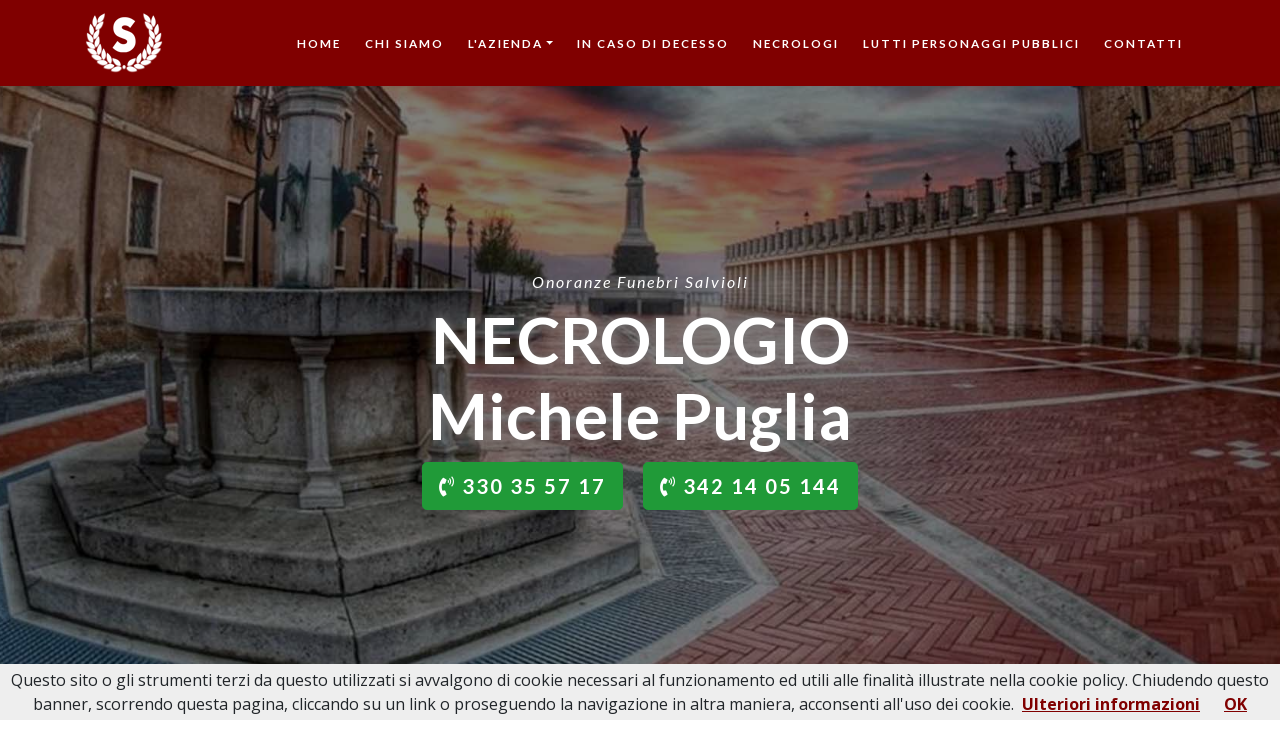

--- FILE ---
content_type: text/html; charset=utf-8
request_url: https://www.onoranzesalvioli.it/necrologi/italia/sa/padula/necrologio-michele-puglia-76720?cid=1168
body_size: 7256
content:
<!DOCTYPE html>
<html lang="it">
<head>
    <meta charset="utf-8" />
    <meta name="viewport" content="width=device-width, initial-scale=1.0" />
    <title>Necrologio Michele Puglia | Onoranze Salvioli</title>
    <meta name="description" content="Necrologio Michele Puglia  - Padula (SA), 29/03/1965 - Padula (SA), 28/01/2023. Lascia un Pensiero di Ricordo da condividere con parenti e amici." />
    <link rel="stylesheet" href="https://cdnjs.cloudflare.com/ajax/libs/font-awesome/5.15.1/css/all.min.css" integrity="sha512-+4zCK9k+qNFUR5X+cKL9EIR+ZOhtIloNl9GIKS57V1MyNsYpYcUrUeQc9vNfzsWfV28IaLL3i96P9sdNyeRssA==" crossorigin="anonymous" />
    <link rel="preconnect" href="https://fonts.gstatic.com">
    <link href="https://fonts.googleapis.com/css2?family=Lato:ital,wght@0,400;0,700;1,400;1,700&family=Open+Sans:ital,wght@0,400;0,700;1,400;1,700&display=swap" rel="stylesheet">
    <link rel="stylesheet" href="/lib/bootstrap/dist/css/bootstrap.min.css" />
    
    
        <link rel="stylesheet" href="/css/site.min.css?v=5" />
    
    <link rel="icon" href="/icons/favicon-16x16.png" type="image/png">
    <link rel="shortcut icon" href="/icons/favicon-16x16.png" type="image/png">
    <link rel="apple-touch-icon" href="/icons/apple-touch-icon-60x60.png">
    <link rel="apple-touch-icon" sizes="76x76" href="/icons/apple-touch-icon-76x76.png">
    <link rel="apple-touch-icon" sizes="114x114" href="/icons/apple-touch-icon-114x114.png">
    <link rel="apple-touch-icon" sizes="120x120" href="/icons/apple-touch-icon-120x120.png">
    <link rel="apple-touch-icon" sizes="144x144" href="/icons/apple-touch-icon-144x144.png">
    <link rel="apple-touch-icon" sizes="152x152" href="/icons/apple-touch-icon-152x152.png">
    <link rel="apple-touch-icon" sizes="180x180" href="/icons/apple-touch-icon-180x180.png">
    <link rel="icon" type="image/png" href="/icons/favicon-32x32.png" sizes="32x32">
    <link rel="icon" type="image/png" href="/icons/android-chrome-192x192.png" sizes="192x192">
    <link rel="manifest" href="/icons/manifest.json">
    <link rel="mask-icon" href="/safari-pinned-tab.svg" color="#24344d">
    <meta name="theme-color" content="#ffffff">
    
    <meta property="og:url" content="https://www.onoranzesalvioli.it/necrologi/italia/sa/padula/necrologio-michele-puglia-76720?cid=1168" />
    <meta property="og:locale" content="it_IT" />
    <meta property="og:title" content="Necrologio Michele Puglia | Onoranze Salvioli" />
    <meta property="og:description" content="Necrologio Michele Puglia  - Padula (SA), 29/03/1965 - Padula (SA), 28/01/2023. Lascia un Pensiero di Ricordo da condividere con parenti e amici." />
        <meta property="og:image" content="https://www.memoriesbooks.it/ImgUpload/FileUpload/Photo/BGd295ea2f-6ae2-4689-9b54-13e153cfcfba.jpg" />

</head>
<body>
    <header class="sticky-top">
        <nav class="navbar slv-navbar slv-bg-primary navbar-expand-lg navbar-toggleable-lg navbar-light">
            <div class="container">
                <a class="navbar-brand" href="/">
                    <img alt="Onoranze Funebri Salvioli" class="img-fluid" src="/images/logo-salvioli-78x60.png" />
                </a>
                <button class="navbar-toggler" type="button" data-toggle="collapse" data-target=".navbar-collapse" aria-controls="navbarSupportedContent"
                        aria-expanded="false" aria-label="Toggle navigation">
                    <span class="navbar-toggler-icon"></span>
                </button>
                <div class="navbar-collapse collapse">
                    <ul class="navbar-nav ml-auto">
                        <li class="nav-item">
                            <a class="nav-link" href="/">Home</a>
                        </li>
                        <li class="nav-item">
                            <a class="nav-link" href="/chi-siamo">Chi siamo</a>
                        </li>
                        <li class="nav-item dropdown">
                            <a class="nav-link dropdown-toggle" data-toggle="dropdown" href="javascript:void(0);" role="button" aria-haspopup="true" aria-expanded="false">L'azienda</a>
                            <div class="dropdown-menu">
                                <a class="dropdown-item" href="/servizi">Servizi</a>
                                <a class="dropdown-item" href="/prodotti">Prodotti</a>
                                <a class="dropdown-item" href="/cremazioni">Cremazioni</a>
                                <a class="dropdown-item" href="/criterio-etico">Criterio etico</a>
                            </div>
                        </li>
                        <li class="nav-item">
                            <a class="nav-link" href="/in-caso-di-decesso">In caso di decesso</a>
                        </li>
                        <li class="nav-item">
                            <a class="nav-link" href="/necrologi">Necrologi</a>
                        </li>
                        <li class="nav-item">
                            <a class="nav-link" href="/personaggi-pubblici">Lutti personaggi pubblici</a>
                        </li>
                        <li class="nav-item">
                            <a class="nav-link" href="/contatti">Contatti</a>
                        </li>
                    </ul>
                </div>
            </div>
        </nav>
    </header>
    <div class="mb-5">
        


<div class="parallax-container d-none d-md-block"
     data-parallax="scroll"
     data-image-src="/images/teggiano.jpg"
     data-natural-width="1920"
     data-natural-height="872">
    <div class="parallax-claim">
        <div class="text-center text-white font-lato letter-spacing-2 py-2">
            <em>Onoranze Funebri Salvioli</em>
        </div>
        <h1 class="text-center">NECROLOGIO<br />Michele Puglia</h1>
        <div class="text-center">
            <a class="mx-2 btn slv-btn-success btn-lg font-lato letter-spacing-2 font-weight-bold" href="tel:+39330355717">
                <i class="fas fa-phone-volume"></i> 330 35 57 17
            </a>
            <a class="mx-2 btn slv-btn-success btn-lg font-lato letter-spacing-2 font-weight-bold" href="tel:+393421405144">
                <i class="fas fa-phone-volume"></i>  342 14 05 144
            </a>
        </div>
    </div>
</div>
<div class="d-md-none">
    <div class="mb-2">
        <img alt="" class="img-fluid d-block mx-auto" src="/images/teggiano.jpg" />
    </div>
    <div class="text-center font-lato letter-spacing-2 py-2">
        <em>Onoranze Funebri Salvioli</em>
    </div>
    <h1 class="text-center slv-text-primary letter-spacing-2">NECROLOGIO<br />Michele Puglia</h1>
    <div class="text-center">
        <a class="my-4 btn slv-btn-success btn-lg font-lato letter-spacing-2 font-weight-bold" href="tel:+39330355717">
            <i class="fas fa-phone-volume"></i> 330 35 57 17
        </a>
        <br />
        <a class="my-4 btnn slv-btn-success btn-lg font-lato letter-spacing-2 font-weight-bold" href="tel:+393421405144">
            <i class="fas fa-phone-volume"></i>  342 14 05 144
        </a>
    </div>
    <hr />
</div>
<section class="py-7">
    <div class="slv-dead-detail">
        <div class="py-2 text-center">
            <a class="btn slv-btn-primary" href="javascript:history.back();">Torna indietro</a>
        </div>
        <section class="pt-2">
            <div class="container">
                <div class="row">
                    <div class="col text-center">
                        <nav aria-label="breadcrumb" class="py-2 mb-3">
    <ol class="slv-breadcrumb m-0 p-0 justify-content-center" itemscope itemtype="http://schema.org/BreadcrumbList">
        <li class="breadcrumb-item" itemprop="itemListElement" itemscope itemtype="http://schema.org/ListItem">
            <a href="/" itemprop="item">
                <span itemprop="name">Home</span>
                <meta itemprop="position" content="1" />
            </a>
        </li>
        <li class="breadcrumb-item" itemprop="itemListElement" itemscope itemtype="http://schema.org/ListItem">
            <a itemprop="item" href="/necrologi">
                <span itemprop="name">Necrologi</span>
                <meta itemprop="position" content="2" />
            </a>
        </li>
                <li class="breadcrumb-item" itemprop="itemListElement" itemscope itemtype="http://schema.org/ListItem">
                    <a itemprop="item" href="/ricerca-necrologi/italia">
                        <span itemprop="name">Italia</span>
                        <meta itemprop="position" content="3" />
                    </a>
                </li>
                    <li class="breadcrumb-item" itemprop="itemListElement" itemscope itemtype="http://schema.org/ListItem">
                        <a itemprop="item" href="/ricerca-necrologi/italia/sa">
                            <span itemprop="name">SA</span>
                            <meta itemprop="position" content="4" />
                        </a>
                    </li>
                    <li class="breadcrumb-item" itemprop="itemListElement" itemscope itemtype="http://schema.org/ListItem">
                        <a itemprop="item" href="/ricerca-necrologi/italia/sa/padula-26663">
                            <span itemprop="name">Padula</span>
                            <meta itemprop="position" content="5" />
                        </a>
                    </li>
                    <li class="breadcrumb-item active" itemprop="itemListElement" itemscope itemtype="http://schema.org/ListItem">
                        <span itemprop="name">Michele Puglia</span>
                        <meta itemprop="position" content="6" />
                    </li>
    </ol>
</nav>

                    </div>
                </div>
                <div class="row align-items-center pb-3">
                    <div class="col-sm-4 py-2">
                                <img alt="Michele Puglia" class="img-fluid d-block mx-auto img-thumbnail my-3" src="https://www.memoriesbooks.it/ImgUpload/FileUpload/Photo/BGd295ea2f-6ae2-4689-9b54-13e153cfcfba.jpg" />
                    </div>
                    <div class="col-sm-8 py-2">
                        <h1 class="text-center">Michele Puglia</h1>

                            <div class="py-3">
                                <h6 class="text-center">Di anni 57</h6>
                            </div>
                            <div class="py-3 text-center">
                                29/03/1965 <strong>Padula (SA)</strong>
                                <br />
                                28/01/2023 <strong>Padula (SA)</strong>
                            </div>
                            <div class="py-1 text-center">
                                <small>
                                    3&deg; anniversario:
                                         Tra <strong>10</strong> giorni
                                </small>
                            </div>
                        <div class="text-center py-3">
                            <div class="a2a_kit a2a_kit_size_32 a2a_flex_style justify-content-center">
                            <a class="a2a_button_whatsapp" style="flex: 0;"></a>
                            <a class="a2a_button_facebook" style="flex: 0;"></a>
                            <a class="a2a_button_facebook_messenger" style="flex: 0;"></a>
                            <a class="a2a_button_twitter" style="flex: 0;"></a>
                        </div>
                        </div>
                    </div>
                </div>
                <div class="row d-none d-md-block">
                    <div class="col text-center">
                        <button type="button" class="btn btn-rounded-slv btn-success-slv my-2" data-toggle="modal" data-target="#condolence-modal">
                            Inserisci un Pensiero di Ricordo
                        </button>
                        <button type="button" class="btn btn-rounded-slv slv-btn-primary my-2" data-toggle="modal" data-target="#reminder-modal">
                            Ricordami le Ricorrenze
                        </button>
                    </div>
                </div>
            </div>
            <div class="container-fluid">
                <div class="row justify-content-center slv-row-dead-meta">
                    <div class="col-sm-8">
                                    <div class="row">
                                        <div class="col">
                                            <div class="slv-dead-info my-3 slv-dead-necrologies">
                                                <div class="p-3">
                                                    <img alt="" class="img-fluid d-block mx-auto" src="https://www.memoriesbooks.it/ImgUpload/FileUpload/Necrology/0f4d0989-ffd5-40a0-92e8-e61960c25e1c.gif" />
                                                </div>
                                            </div>
                                        </div>
                                    </div>
                                    <div class="row">
                                        <div class="col">
                                            <div class="slv-dead-info my-3 slv-dead-necrologies">
                                                <div class="p-3">
                                                    <img alt="" class="img-fluid d-block mx-auto" src="https://www.memoriesbooks.it/ImgUpload/FileUpload/Necrology/917ae337-c4d2-44da-93c2-fca4a39d9f1b.gif" />
                                                </div>
                                            </div>
                                        </div>
                                    </div>
                            <div class="row">
                                <div class="col">
                                    <div class="slv-dead-info my-3 slv-dead-necrologies">
                                        <p class="text-center bg-light p-2 mb-2"><strong>RINGRAZIAMENTI</strong></p>
                                        <div class="p-3 text-center">
                                            <p style="text-align:center">I familiari <strong>ringraziano</strong> anticipatamente tutti coloro che <strong>parteciperanno</strong> alla cerimonia funebre<br />
e tutti coloro che <strong>scriveranno</strong> con <strong>affetto</strong> un <strong>Pensiero di Ricordo</strong>.</p>

                                        </div>
                                    </div>
                                </div>
                            </div>

                            <div class="row justify-content-center">
                                    <div class="col-sm-6">
                                        <div class="slv-dead-info p-3 my-3 slv-dead-funeral">
                                            <h4 class="text-center">Celebrazione del Funerale</h4>
                                            <div class="text-center">
                                                    <p> Data: <strong>30/01/2023</strong></p>
                                                    <p> Ora: <strong>10:00</strong></p>
                                                    <p>Luogo: <strong>San Michele Arcangelo</strong></p>
                                                    <p>
                                                        <strong>Padula</strong>
                                                            (SA)
                                                    </p>
                                            </div>
                                                <div class="text-center py-2">
                                                    <a href="https://www.google.it/maps/dir//Padula&#x2B;-&#x2B;Italia" class="btn btn-slv btn-rounded-slv btn-primary-slv my-2" target="_blank">Portami qui</a>
                                                </div>
                                        </div>
                                    </div>
                            </div>
                            <div class="row">
                                <div class="col">
                                    <div class="slv-dead-info p-3 my-3 slv-dead-service">

                                            <h3 class="text-center">Dove riposa</h3>
                                            <div class="text-center py-2">
                                                <p>
                                                    Luogo: <strong>Cimitero di Padula</strong>
                                                </p>
                                                    <p><strong>Padula</strong> (SA)</p>
                                            </div>
                                                <div class="text-center">
                                                    <a href="https://www.google.it/maps/dir//Padula(SA)&#x2B;-&#x2B;Italia" class="btn btn-slv btn-rounded-slv btn-primary-slv my-2" target="_blank">Portami al cimitero</a>
                                                </div>
                                    </div>
                                </div>
                            </div>
                    </div>
                        <div class="col-sm-4">
                                <div class="text-center d-md-none">
                                    <button type="button" class="btn btn-rounded-slv btn-success-slv my-2" data-toggle="modal" data-target="#condolence-modal">
                                        Inserisci un Pensiero di Ricordo
                                    </button>
                                    <button type="button" class="btn btn-rounded-slv slv-btn-primary my-2" data-toggle="modal" data-target="#reminder-modal">
                                        Ricordami le Ricorrenze
                                    </button>
                                </div>
                            <div class="slv-dead-info p-3 my-3 slv-dead-condolences">
                                <div class="slv-condolences">
                                    <h4 class="text-center">Pensieri di Ricordo (9)</h4>
                                        
<div class="slv-condolence p-2 my-2">
    <h6>Teggiano, <em>31/01/2023 ore 11:33</em></h6>
    <div class="row py-2">
        <div class="col">
            <div class="slv-condolence-message">
                Sconvolti e affranti per la disgrazia che vi ha colpiti, partecipiamo con affetto al vostro pianto. 

Sentite condoglianze a tutti voi.
            </div>
        </div>
    </div>
    <div class="text-right"><small><em>Calzaturificio Giusi</em></small></div>
</div>
                                        
<div class="slv-condolence p-2 my-2">
    <h6>Sala Consilina, <em>30/01/2023 ore 11:32</em></h6>
    <div class="row py-2">
        <div class="col">
            <div class="slv-condolence-message">
                Sentite condoglianze 
            </div>
        </div>
    </div>
    <div class="text-right"><small><em>Famiglia Caruso A.</em></small></div>
</div>
                                        
<div class="slv-condolence p-2 my-2">
    <h6>Sassano, <em>29/01/2023 ore 19:46</em></h6>
    <div class="row py-2">
        <div class="col">
            <div class="slv-condolence-message">
                Sentite condoglianze Abbatemarco Michele e famiglia
            </div>
        </div>
    </div>
    <div class="text-right"><small><em>Abbatemarco Michele </em></small></div>
</div>
                                        
<div class="slv-condolence p-2 my-2">
    <h6>Padula ,Via Primo Cassero, <em>29/01/2023 ore 17:13</em></h6>
    <div class="row py-2">
        <div class="col">
            <div class="slv-condolence-message">
                Sentite condoglianze dalla famiglia Puppolo e Di Muria
            </div>
        </div>
    </div>
    <div class="text-right"><small><em>Puppolo</em></small></div>
</div>
                                        
<div class="slv-condolence p-2 my-2">
    <h6>Sala Consilina(SA) , <em>29/01/2023 ore 11:39</em></h6>
    <div class="row py-2">
        <div class="col">
            <div class="slv-condolence-message">
                Un sincero abbraccio a voi tutti per l'improvvisa e prematura perdita di Michele.. Lo ricordero'sempre col sorriso e scherzoso con tutti🙏🌻
            </div>
        </div>
    </div>
    <div class="text-right"><small><em>Annamaria Ragone</em></small></div>
</div>
                                        
<div class="slv-condolence p-2 my-2">
    <h6>Teggiano , <em>29/01/2023 ore 11:14</em></h6>
    <div class="row py-2">
        <div class="col">
            <div class="slv-condolence-message">
                Le più sentite condoglianze a tutti ciao Michele R.P.I.P.
            </div>
        </div>
    </div>
    <div class="text-right"><small><em>Agostino Di Sarli </em></small></div>
</div>
                                        
<div class="slv-condolence p-2 my-2">
    <h6>Teggiano, <em>29/01/2023 ore 10:52</em></h6>
    <div class="row py-2">
        <div class="col">
            <div class="slv-condolence-message">
                Profondamente dispiaciuta,vi porgo, insieme alla mia famiglia, sentite condoglianze Rosalba Ragone.RIP🙏 Michele 
            </div>
        </div>
    </div>
    <div class="text-right"><small><em>Rosalba Ragone</em></small></div>
</div>
                                        
<div class="slv-condolence p-2 my-2">
    <h6>Sala consilina, <em>29/01/2023 ore 09:50</em></h6>
    <div class="row py-2">
        <div class="col">
            <div class="slv-condolence-message">
                Sentite condoglianze 
Domenico Coiro e famiglia 
            </div>
        </div>
    </div>
    <div class="text-right"><small><em>Coiro Domenico </em></small></div>
</div>
                                        
<div class="slv-condolence p-2 my-2">
    <h6>Teggiano, <em>29/01/2023 ore 02:09</em></h6>
    <div class="row py-2">
        <div class="col">
            <div class="slv-condolence-message">
                Sentite condoglianze dalla Funeral Services Salvioli .
            </div>
        </div>
    </div>
    <div class="text-right"><small><em>Funeral Services Salvioli </em></small></div>
</div>
                                </div>
                            </div>
                        </div>
                </div>
                <div class="row d-md-none">
                    <div class="col">
                        <div class="text-center">
                            <button type="button" class="btn btn-rounded-slv btn-success-slv my-2" data-toggle="modal" data-target="#condolence-modal">
                                Inserisci un Pensiero di Ricordo
                            </button>
                            <button type="button" class="btn btn-rounded-slv slv-btn-primary my-2" data-toggle="modal" data-target="#reminder-modal">
                                Ricordami le Ricorrenze
                            </button>
                        </div>
                    </div>
                </div>
            </div>
        </section>
    </div>
</section>
<!-- Modal -->
<div class="modal fade" id="condolence-modal" role="dialog" aria-hidden="true">
    <div class="modal-dialog modal-dialog-centered" role="document">
        <div class="modal-content">
            <div class="modal-header">
                <h5 class="modal-title">Pensiero di Ricordo per Michele Puglia</h5>
                <button type="button" class="close" data-dismiss="modal" aria-label="Close">
                    <span aria-hidden="true">&times;</span>
                </button>
            </div>
            <div id="vw-condolence-form">
                
<form id="frm-send-condolence">
    <input type="hidden" data-val="true" data-val-required="The IdDead field is required." id="IdDead" name="IdDead" value="76720" />
    <input type="hidden" id="CompanyId" name="CompanyId" value="1168" />
    <input type="hidden" id="DeadName" name="DeadName" value="Michele" />
    <input type="hidden" id="DeadSurname" name="DeadSurname" value="Puglia" />
    <input type="hidden" id="FamilyEmail" name="FamilyEmail" value="" />
    <div class="modal-body">
        <div class="form-group">
            <label for="Locality">Luogo*</label>
            <input class="form-control" type="text" data-val="true" data-val-required="Localit&#xE0; obbligatoria" id="Locality" name="Locality" value="">
            <span class="text-danger field-validation-valid" data-valmsg-for="Locality" data-valmsg-replace="true"></span>
        </div>
        <div class="form-group">
            <label for="Email">Indirizzo email*</label>
            <input class="form-control" type="email" data-val="true" data-val-email="Non &#xE8; un indirizzo email valido." data-val-required="Email obbligatoria" id="Email" name="Email" value="">
            <span class="text-danger field-validation-valid" data-valmsg-for="Email" data-valmsg-replace="true"></span>
        </div>
        <div class="form-group">
            <label for="ContentText">Messaggio*</label>
            <textarea class="form-control" rows="10" data-val="true" data-val-required="Messaggio obbligatorio" id="ContentText" name="ContentText">
</textarea>
            <span class="text-danger field-validation-valid" data-valmsg-for="ContentText" data-valmsg-replace="true"></span>
        </div>
        <div class="form-group">
            <label for="Signature">Firma*</label>
            <input class="form-control" type="text" data-val="true" data-val-maxlength="Lunghezza massima 255 caratteri" data-val-maxlength-max="255" data-val-required="Firma obbligatoria" id="Signature" maxlength="255" name="Signature" value="">
            <span class="text-danger field-validation-valid" data-valmsg-for="Signature" data-valmsg-replace="true"></span>
        </div>
        <div class="form-check">
            <input class="form-check-input privacy" type="checkbox" data-val="true" data-val-mustbechecked="Devi accettare le condizioni per continuare." data-val-required="The PrivacyCondolence field is required." id="PrivacyCondolence" name="PrivacyCondolence" value="true">
            <label class="form-check-label" for="PrivacyCondolence">
                Acconsento al trattamento dei dati personali, secondo le norme descritte nella pagina <a class="btn-link-slv btn-link-slv" target="_blank" href="/privacy">PRIVACY</a>
            </label>
            <span class="text-danger field-validation-valid" data-valmsg-for="PrivacyCondolence" data-valmsg-replace="true"></span>
        </div>
    </div>
    <div class="modal-footer">
        <button type="button" class="btn btn-secondary" data-dismiss="modal">Chiudi</button>
        <button id="btn-send-condolence" type="submit" class="btn btn-rounded-slv slv-btn-primary">Invia <span id="slv-spinner-condolence" class="slv-spinner"><i class="fas fa-spinner fa-spin"></i></span></button>
    </div>
<input name="PrivacyCondolence" type="hidden" value="false"></form>

            </div>
            <div id="vw-condolence-result">
                <div class="modal-body">
                    <p id="cr-text">
                    </p>
                    <button type="button" class="btn btn-secondary" data-dismiss="modal">Chiudi</button>
                </div>
            </div>
            <div id="vw-condolence-failure">
            </div>
        </div>
    </div>
</div>
<div class="modal fade" id="reminder-modal" role="dialog" aria-hidden="true">
    <div class="modal-dialog modal-dialog-centered" role="document">
        <div class="modal-content">
            <div class="modal-header">
                <h5 class="modal-title">Ricordami le Ricorrenze di Michele Puglia</h5>
                <button type="button" class="close" data-dismiss="modal" aria-label="Close">
                    <span aria-hidden="true">&times;</span>
                </button>
            </div>
            <div id="vw-reminder-form">
                
<form id="frm-reminder">
    <input type="hidden" data-val="true" data-val-required="The IdDead field is required." id="IdDead" name="IdDead" value="76720" />
    <input type="hidden" id="DeadName" name="DeadName" value="Michele" />
    <input type="hidden" id="DeadSurname" name="DeadSurname" value="Puglia" />
    <div class="modal-body">
        <div class="form-group">
            <label for="Email">Indirizzo email*</label>
            <input class="form-control" type="email" data-val="true" data-val-email="Non &#xE8; un indirizzo email valido." data-val-required="Email obbligatoria." id="Email" name="Email" value="">
            <span class="text-danger field-validation-valid" data-valmsg-for="Email" data-valmsg-replace="true"></span>
        </div>
        <div class="form-check">
            <input class="form-check-input privacy" type="checkbox" data-val="true" data-val-mustbechecked="Devi accettare le condizioni per continuare." data-val-required="The PrivacyReminder field is required." id="PrivacyReminder" name="PrivacyReminder" value="true">
            <label class="form-check-label" for="PrivacyReminder">
                Acconsento al trattamento dei dati personali, secondo le norme descritte nella pagina <a class="btn-link-slv btn-link-slv" target="_blank" href="/privacy">PRIVACY</a>
            </label>
            <span class="text-danger field-validation-valid" data-valmsg-for="PrivacyReminder" data-valmsg-replace="true"></span>
        </div>
    </div>
    <div class="modal-footer">
        <button type="button" class="btn btn-secondary" data-dismiss="modal">Chiudi</button>
        <button id="btn-reminder" type="submit" class="btn btn-rounded-slv slv-btn-primary">Invia <span id="slv-spinner-reminder" class="slv-spinner"><i class="fas fa-spinner fa-spin"></i></span></button>
    </div>
<input name="PrivacyReminder" type="hidden" value="false"></form>
            </div>
            <div id="vw-reminder-result">
                <div class="modal-body">
                    <p id="rr-text">
                    </p>
                    <button type="button" class="btn btn-secondary" data-dismiss="modal">Chiudi</button>
                </div>
            </div>
        </div>

    </div>
</div>

    </div>
    <div class="mb-5">
        <h4 class="text-center slv-text-primary">Scarica la nostra <strong>App</strong> e resta sempre aggiornato con noi</h4>
        <div class="container">
            <div class="row align-items-center">
                <div class="col-sm-3 offset-sm-3 py-2">
                    <a href="https://play.google.com/store/apps/details?id=it.vscreazioni.funeralservicessalvioli&hl=it" target="_blank">
                        <img alt="" class="img-fluid d-block mx-auto" src="/images/google-play-store.jpg" />
                    </a>
                </div>
                <div class="col-sm-3 py-2">
                    <a href="https://itunes.apple.com/it/app/f.s.-salvioli/id985348968?l=it&ls=1&mt=8" target="_blank">
                        <img alt="" class="img-fluid d-block mx-auto" src="/images/apple-store.jpg" />
                    </a>
                </div>
            </div>
        </div>
    </div>
    
    <div>
        <a href="https://www.memoriesbooks.it/onoranze-funebri/salerno/teggiano/onoranze-funebri-salvioli-1168" target="_blank">
            <img alt="" class="img-fluid d-block mx-auto" src="/images/promo-mb.jpg" />
        </a>
    </div>

    <footer class="slv-bg-primary py-5">
        <div class="container">
            <div class="row align-items-center text-center text-white">
                <div class="col-sm-4 py-2">
                    <img alt="" class="img-fluid d-block mx-auto" src="/images/logo-assisto.png" />
                </div>
                <div class="col-sm-4 py-2">
                    <div class="font-lato letter-spacing-2">
                        Onoranze Funebri Salvioli
                        <br />
                        Via Provinciale Teggiano - Polla - Teggiano (SA)
                        <br />

                    </div>
                </div>
                <div class="col-sm-4 py-2">
                    <img alt="" class="img-fluid d-block mx-auto" src="/images/logo-feniof.gif" />
                </div>
            </div>
        </div>
        <div class="container text-white text-center">
            <small>
                &copy; 2026 Funeral Services Salvioli sas di Luigi Salvioli & C. - P.I. 05730480653
                <br />
                Comunicazione e Tecnologia di <a class="text-white" target="_blank" href="https://www.persempreconte.it">Per Sempre Con Te</a>
                -
                <a class="text-white" href="/privacy">Privacy</a>
            </small>
        </div>
    </footer>
    <script src="/lib/jquery/jquery.min.js"></script>
    <script src="/lib/bootstrap/dist/js/bootstrap.bundle.min.js"></script>
    <script type="text/javascript" src="/lib/parallax.js/parallax.min.js"></script>
    
    <script type="text/javascript" src="/lib/jquery-validate/jquery.validate.min.js"></script>
    <script type="text/javascript" src="/lib/jquery-validation-unobtrusive/jquery.validate.unobtrusive.min.js"></script>
    <!-- AddToAny BEGIN -->
    <script>
        var a2a_config = a2a_config || {};
        a2a_config.locale = "it";
        a2a_config.num_services = 4;
    </script>
    <script async src="https://static.addtoany.com/menu/page.js"></script>
    <!-- AddToAny END -->
    <script type="text/javascript" src="/lib/jquery.imagesloaded/imagesloaded.pkgd.min.js"></script>
    <script type="text/javascript" src="/lib/jquery.isotope/isotope.pkgd.min.js"></script>
    <script type="text/html" id="tmpl-condolence">
        <div class="slv-condolence p-2 my-2">
            <h6>%%locality%%, <em>%%posteddate%% ore %%postedtime%%</em></h6>
            <div class="row py-2">
                <div class="col">
                    <div class="slv-condolence-message">
                        %%condolence%%
                    </div>
                </div>
            </div>
            <div class="text-right"><small><em>%%signature%%</em></small></div>
        </div>
    </script>
    <script type="text/html" id="tmpl-condolences">
        <div class="col-sm-4">
            <div class="slv-dead-info px-2 my-2 slv-dead-condolences">
                <h4 class="text-center">Pensieri di Ricordo</h4>
                <div class="slv-condolences">
                    %%condolences%%
                </div>
            </div>
        </div>
    </script>

    
    
        <script src="/js/site.min.js?v=4"></script>
    
    <script src="/js/cookiechoices.js"></script>
    <script>
        document.addEventListener('DOMContentLoaded', function (event) {
            cookieChoices.showCookieConsentBar("Questo sito o gli strumenti terzi da questo utilizzati si avvalgono di cookie necessari al funzionamento ed utili alle finalità illustrate nella cookie policy. Chiudendo questo banner, scorrendo questa pagina, cliccando su un link o proseguendo la navigazione in altra maniera, acconsenti all'uso dei cookie.",
                "OK", "Ulteriori informazioni", "/privacy");
        });
    </script>
        <!-- Global site tag (gtag.js) - Google Analytics -->
        <script async src="https://www.googletagmanager.com/gtag/js?id=G-J04982T2WR"></script>
        <script>
            window.dataLayer = window.dataLayer || [];
            function gtag() { dataLayer.push(arguments); }
            gtag('js', new Date());

            gtag('config', 'G-J04982T2WR');
        </script>
<script defer src="https://static.cloudflareinsights.com/beacon.min.js/vcd15cbe7772f49c399c6a5babf22c1241717689176015" integrity="sha512-ZpsOmlRQV6y907TI0dKBHq9Md29nnaEIPlkf84rnaERnq6zvWvPUqr2ft8M1aS28oN72PdrCzSjY4U6VaAw1EQ==" data-cf-beacon='{"version":"2024.11.0","token":"08ac5f5a1831471cbc75ef2aecc0b0ea","r":1,"server_timing":{"name":{"cfCacheStatus":true,"cfEdge":true,"cfExtPri":true,"cfL4":true,"cfOrigin":true,"cfSpeedBrain":true},"location_startswith":null}}' crossorigin="anonymous"></script>
</body>
</html>


--- FILE ---
content_type: text/css
request_url: https://www.onoranzesalvioli.it/css/site.min.css?v=5
body_size: 11976
content:
body{font-family:'Open Sans',sans-serif}.slv-bg-primary{background-color:#800000 !important}.slv-text-primary{color:#800000 !important}h1,h2,h3,h4,h5,h6{font-family:Lato,sans-serif}h1,h2,h3,h4{font-weight:700}.font-lato{font-family:Lato,sans-serif !important}.letter-spacing-2{letter-spacing:2px}.slv-topbar{font-size:.7rem}.navbar.slv-navbar{background-color:#fff}.navbar.slv-navbar.navbar-light .navbar-toggler{color:rgba(128,0,0,1);border-color:rgba(128,0,0,1)}.navbar.slv-navbar.navbar-light .navbar-toggler-icon{background-image:url("data:image/svg+xml;charset=utf8,%3Csvg viewBox='0 0 32 32' xmlns='http://www.w3.org/2000/svg'%3E%3Cpath stroke='rgba(255,255,255, 1)' stroke-width='2' stroke-linecap='round' stroke-miterlimit='10' d='M4 8h24M4 16h24M4 24h24'/%3E%3C/svg%3E")}.navbar.slv-navbar>.container>.navbar-collapse>ul>li>a,.navbar.slv-navbar .dropdown-item{color:#fff;font-weight:700;padding:9px;margin:0 3px;font-family:Lato,sans-serif;font-size:.73rem;letter-spacing:2px;text-transform:uppercase}.navbar.slv-navbar .dropdown-item{color:#800000;font-weight:700;padding:9px;margin:0 3px;font-family:Lato,sans-serif;font-size:.73rem;letter-spacing:2px;text-transform:uppercase}.navbar.slv-navbar>.container>.navbar-collapse>ul>li>a:hover{text-decoration:underline}.navbar.slv-navbar .dropdown-item:hover{color:#fff;text-decoration:underline}.navbar.slv-navbar .dropdown-item:focus,.navbar.slv-navbar .dropdown-item:hover,.navbar.slv-navbar .dropdown-item:active{color:#fff;background-color:#800000}.slv-btn-primary{color:#fff;background-color:#800000;border-color:#800000}.slv-btn-primary:hover{color:#800000;background-color:#fff;border-color:#800000}.slv-btn-primary:focus,.slv-btn-primary.focus{color:#fff;background-color:#800000;border-color:#800000;box-shadow:0 0 0 .2rem rgba(128,0,0,.5)}.slv-btn-primary.disabled,.slv-btn-primary:disabled{color:#800000;background-color:#ddd;border-color:#ddd}.slv-btn-primary:not(:disabled):not(.disabled):active,.slv-btn-primary:not(:disabled):not(.disabled).active,.show>.slv-btn-primary.dropdown-toggle{color:#fff;background-color:#800000;border-color:#800000}.slv-btn-primary:not(:disabled):not(.disabled):active:focus,.slv-btn-primary:not(:disabled):not(.disabled).active:focus,.show>.slv-btn-primary.dropdown-toggle:focus{box-shadow:0 0 0 .2rem rgba(128,0,0,.5)}.slv-btn-success{color:#fff;background-color:#209a38;border-color:#209a38;letter-spacing:2px;font-weight:400}.slv-btn-success:hover{color:#fff;background-color:#209a38;border-color:#209a38}.slv-btn-success:focus,.slv-btn-success.focus{box-shadow:0 0 0 .2rem rgba(32,154,56,.5)}.slv-btn-success.disabled,.slv-btn-success:disabled{color:#fff;background-color:#ccc;border-color:#ccc}.slv-btn-success:not(:disabled):not(.disabled):active,.slv-btn-success:not(:disabled):not(.disabled).active,.show>.slv-btn-success.dropdown-toggle{color:#fff;background-color:#209a38;border-color:#209a38}.slv-btn-success:not(:disabled):not(.disabled):active:focus,.slv-btn-success:not(:disabled):not(.disabled).active:focus,.show>.slv-btn-success.dropdown-toggle:focus{box-shadow:0 0 0 .2rem rgba(32,154,56,.5)}.slv-breadcrumb{display:-ms-flexbox;display:flex;-ms-flex-wrap:wrap;flex-wrap:wrap;padding:.75rem 1rem;margin-bottom:1rem;list-style:none;line-height:1}.slv-breadcrumb .breadcrumb-item{display:-ms-flexbox;display:flex}.slv-breadcrumb .breadcrumb-item a{font-size:.8rem;color:#800000;text-decoration:none}.slv-breadcrumb .breadcrumb-item a:hover{text-decoration:underline}.slv-breadcrumb .breadcrumb-item+.breadcrumb-item{padding-left:.5rem}.slv-breadcrumb .breadcrumb-item+.breadcrumb-item::before{display:inline-block;padding-right:.5rem;color:#888;content:"/"}.slv-breadcrumb .breadcrumb-item+.breadcrumb-item:hover::before{text-decoration:underline}.slv-breadcrumb .breadcrumb-item+.breadcrumb-item:hover::before{text-decoration:none}.slv-breadcrumb .breadcrumb-item.active{color:#888;font-size:.8rem}.parallax-container{position:relative;height:600px;z-index:0}.parallax-container:after{content:"";position:absolute;bottom:0;right:0;width:100%;height:100%;background-color:rgba(0,0,0,.5);z-index:-1}.parallax-claim{position:absolute;display:inline-block;top:50%;left:50%;transform:translate(-50%,-50%);width:100%}.parallax-claim h1{color:#fff;font-size:4rem;font-weight:700;text-shadow:0 0 10px #7a7a7a}.parallax-claim h4{color:#fff;font-weight:400;text-shadow:0 0 10px #7a7a7a}.slv-box-title{background-color:#800000;margin:0 0 7px;padding:7px;color:#fff;padding:0;line-height:48px}.slv-defunct{margin-bottom:15px;padding:20px 0 20px 0;transition:box-shadow 400ms ease-out;-moz-transition:box-shadow 400ms ease-out;-webkit-transition:box-shadow 400ms ease-out;-o-transition:box-shadow 400ms ease-out;box-shadow:0 0 20px rgba(0,0,0,.2);padding:7px;position:relative;border:1px solid #ddd}.slv-defunct:hover{border:1px solid transparent;box-shadow:0 0 1.2rem rgba(19,35,91,.5)}.slv-defunct .slv-comments-count{width:50px;height:50px}.slv-defunct .slv-defunct-locality{height:40px}.slv-defunct>h6,.slv-defunct .slv-defunct-data h3,.funeral-agency h4,.slv-comment>h5{font-family:Lato,sans-serif}.slv-defunct>h6{font-size:13px;margin:0;font-weight:900}.slv-defunct>h6,.slv-defunct-data h3,.funeral-agency h4,.funeral-agency .funeral-agency-headoffice,.slv-defunct-data .slv-defunct-title,.slv-comment>h5{text-transform:uppercase;letter-spacing:2px}.slv-defunct .slv-defunct image img{max-height:200px}.slv-defunct .slv-defunct-image img.slv-defunct-photo{box-shadow:0 0 8px rgba(0,0,0,.2)}.funeral-agency h4,.funeral-agency-headoffice,.slv-defunct-data .slv-defunct-title{font-weight:400}.slv-defunct-data>h3{font-size:22px;line-height:28px;margin:0;font-weight:700}.slv-defunct-age{color:#333;font-size:18px}.slv-comments{overflow-y:auto;overflow-x:hidden}.slv-comments,.slv-recurrences{padding:.3rem;border:1px solid #ddd}.slv-comment{margin:7px 0;padding:7px;border:1px solid #ccc;transition:box-shadow 400ms ease-out;-moz-transition:box-shadow 400ms ease-out;-webkit-transition:box-shadow 400ms ease-out;-o-transition:box-shadow 400ms ease-out;box-shadow:0 0 10px rgba(0,0,0,.2)}.slv-comment>h5,.accordion.slv-accordion .card .card-body h5{margin:0;padding:4px;font-size:13px;text-transform:uppercase;color:#fff}.slv-comment>h5>a,.accordion.slv-accordion .card .card-body h5 a{color:#fff;text-decoration:none}.slv-comment>h5>a:hover,.accordion.slv-accordion .card .card-body h5 a:hover{text-decoration:underline}.slv-comment>h5>strong{font-size:16px}.slv-comment>h5.go,.accordion.slv-accordion .card .card-body h5.go{background-color:#efefef !important;border:1px solid #ddd;letter-spacing:2px}.slv-comment>h5.go a small,.accordion.slv-accordion .card .card-body h5.go a small{font-weight:700}.btn-slv{font-family:Lato,sans-serif;margin-left:5px;margin-right:5px}.btn-slv-sm{padding:5px 10px !important;font-size:12px !important;line-height:1.5 !important;border-radius:3px !important;height:auto !important}.slv-pagination{display:inline-block;padding-left:0;margin:20px 0;border-radius:4px}.slv-pagination>li.page-item{display:inline}.slv-pagination>li.page-item>a.page-link,.slv-pagination>li.page-item>span{position:relative;float:left;padding:6px 12px;margin:0 3px;line-height:1.42857143;color:#800000;text-decoration:none;background-color:#fff;border:1px solid #ddd}.slv-pagination>li.page-item>a.page-link:hover,.slv-pagination>li.page-item>span:hover,.slv-pagination>li.page-item>a.page-link:focus,.slv-pagination>li.page-item>span:focus{z-index:2;color:#fff;background-color:#800000;border-color:#ddd}.slv-pagination>.active>a.page-link,.slv-pagination>.active>span,.slv-pagination>.active>a.page-link:hover,.slv-pagination>.active>span:hover,.slv-pagination>.active>a.page-link:focus,.slv-pagination>.active>span:focus{z-index:3;color:#fff;cursor:default;background-color:#800000;border-color:#800000}.slv-pagination .page-link:focus{box-shadow:0 0 .2rem rgba(19,35,91,.5)}.slv-pagination .page-item.active .page-link{z-index:1;color:#fff;background-color:#800000;border-color:#800000}.slv-btn-primary{color:#fff;background-color:#800000;border-color:#800000;font-family:Lato,sans-serif;letter-spacing:2px;font-weight:400}.slv-btn-primary:hover{color:#fff;background-color:#800000;border-color:#800000}.slv-btn-primary:focus,.slv-btn-primary.focus{box-shadow:0 0 .2rem rgba(19,35,91,.5)}.slv-btn-primary.disabled,.slv-btn-primary:disabled{color:#fff;background-color:#ccc;border-color:#ccc}.slv-btn-primary:not(:disabled):not(.disabled):active,.slv-btn-primary:not(:disabled):not(.disabled).active,.show>.slv-btn-primary.dropdown-toggle{color:#fff;background-color:#800000;border-color:#800000}.slv-btn-primary:not(:disabled):not(.disabled):active:focus,.slv-btn-primary:not(:disabled):not(.disabled).active:focus,.show>.slv-btn-primary.dropdown-toggle:focus{box-shadow:0 0 .2rem rgba(19,35,91,.5)}.btn-success-slv{color:#fff;background-color:#209a38;border-color:#209a38;font-family:'Lato',sans-serif;letter-spacing:2px;font-weight:400}.btn-success-slv:hover{color:#fff;background-color:#209a38;border-color:#209a38}.btn-success-slv:focus,.btn-success-slv.focus{box-shadow:0 0 0 .2rem rgba(32,154,56,.5)}.btn-success-slv.disabled,.btn-success-slv:disabled{color:#fff;background-color:#ccc;border-color:#ccc}.btn-success-slv:not(:disabled):not(.disabled):active,.btn-success-slv:not(:disabled):not(.disabled).active,.show>.btn-success-slv.dropdown-toggle{color:#fff;background-color:#209a38;border-color:#209a38}.btn-success-slv:not(:disabled):not(.disabled):active:focus,.btn-success-slv:not(:disabled):not(.disabled).active:focus,.show>.btn-success-slv.dropdown-toggle:focus{box-shadow:0 0 0 .2rem rgba(32,154,56,.5)}.btn-xl-slv,.btn-group-xl-slv>.btn{padding:.4rem 1.2rem;font-size:3rem;line-height:1.7;border-radius:.6rem}.btn-rounded-slv.btn-xl-slv{border-radius:50px}.slv-dead-info{border:1px solid #ddd}.slv-dead-necrologies{text-transform:uppercase;letter-spacing:2px;font-size:14px}.slv-dead-necrologies>div>div{line-height:1.8;padding:15px 0}.slv-dead-necrologies>div>h4{line-height:1.4;font-size:24px}.slv-condolence{border:1px solid #eee}.slv-condolence h6{margin:0;padding:2px;background-color:#eee;font-size:12px}.slv-condolence-message{padding:10px 10px 10px 30px;font-size:13px}.slv-spinner{display:none}.accordion.slv-accordion .card .card-header{padding:.2rem .5rem;background-color:#fcfcfc}.accordion.slv-accordion .card .card-header h5 button{color:#800000;text-decoration:none;padding-top:0;padding-bottom:0;font-size:14px}.accordion.slv-accordion .card .card-body{padding:.3rem;border:1px solid #ccc}.scrollup{position:fixed;bottom:20px;right:20px;font-size:20px;cursor:pointer;z-index:999;color:#800000;border:3px solid #800000;border-radius:10px;height:40px;width:40px;background:#fff;text-align:center;line-height:37px;display:none;transition:bottom ease-in-out .1s}.scrollup:hover{bottom:30px}@media(max-width:991px){.scrollup.up{bottom:60px !important}.scrollup.up:hover{bottom:80px !important}}.slv-dead-detail h1,.slv-dead-detail h2,.slv-dead-detail h3,.slv-dead-detail h4,.slv-dead-detail h5,.slv-dead-detail h6{font-weight:700}#cookieChoiceInfo a{color:#800000;font-weight:bold;text-decoration:underline}.slv-defunct .btn-slv-light{color:#800000;background-color:#ddd;border-color:#ddd}.slv-defunct .btn-slv-light:hover{color:#ddd;background-color:#800000;border-color:#ddd}.slv-defunct .btn-slv-light:focus,.slv-defunct .btn-slv-light.focus{box-shadow:0 0 .2rem rgba(19,35,91,.5)}.slv-defunct .btn-slv-light.disabled,.slv-defunct .btn-slv-light:disabled{color:#800000;background-color:#ddd;border-color:#ddd}.slv-defunct .btn-slv-light:not(:disabled):not(.disabled):active,.slv-defunct .btn-slv-light:not(:disabled):not(.disabled).active,.show>.slv-defunct .btn-slv-light.dropdown-toggle{color:#ddd;background-color:#800000;border-color:#800000}.slv-defunct .btn-slv-light:not(:disabled):not(.disabled):active:focus,.slv-defunct .btn-slv-light:not(:disabled):not(.disabled).active:focus,.show>.slv-defunct .btn-slv-light.dropdown-toggle:focus{box-shadow:0 0 .2rem rgba(19,35,91,.5)}.slv-comment>h5,.accordion.slv-accordion .card .card-body h5{background-color:#800000}.slv-comment>h5.go a,.accordion.slv-accordion .card .card-body h5.go a,.slv-comment>h5.go a:hover,.accordion.slv-accordion .card .card-body h5.go a:hover{color:#800000}.embed-responsive-4by1{padding-bottom:25%}.modal#condolence-modal{z-index:2000000 !important}

--- FILE ---
content_type: text/javascript
request_url: https://www.onoranzesalvioli.it/js/site.min.js?v=4
body_size: 2904
content:
(function(n){n(".privacy").length&&(n.validator.addMethod("mustbechecked",function(t,i,r){var u=n(r[0]).prop("checked");return u!==null?u===!0:!0}),n.validator.unobtrusive.adapters.add("mustbechecked",["element"],function(t){var i=n(t.form).find("input.privacy")[0];t.rules.mustbechecked=[i,t.params.mustbechecked];t.messages.mustbechecked=t.message}))})(jQuery);$(function(){var n,t,i;if($(".grid").length&&(n=$(".grid"),$(".grid").imagesLoaded(function(){n.isotope({itemSelector:".grid-item",percentPosition:!0,masonry:{columnWidth:".grid-sizer"}})})),$("#vw-condolence-result").length&&$("#vw-condolence-result").hide(),$("#vw-reminder-result").length&&$("#vw-reminder-result").hide(),$("#btn-send-condolence").length){$("#slv-spinner-condolence").hide();$("#btn-send-condolence").on("click",function(){return $("#frm-send-condolence").valid()&&($("#btn-send-condolence").attr("disabled","disabled"),$("#slv-spinner-condolence").show(),$.post("/inserisci-pensiero",$("#frm-send-condolence").serialize(),function(n){var i,t;if($("#slv-spinner-condolence").hide(),$("#btn-send-condolence").removeAttr("disabled"),$("#vw-condolence-form").hide(),n&&n.result!==null){if(n.result.success){i=n.condolence;t=$("#tmpl-condolence").html();t=t.replace(/%%cid%%/g,i.companyId);t=t.replace(/%%locality%%/g,i.locality);var r=new Date(i.postedData),u=""+r.getDate()+"/"+(r.getMonth()+1)+"/"+r.getFullYear()+"",f=""+r.getHours()+":"+r.getMinutes();t=t.replace(/%%posteddate%%/g,u);t=t.replace(/%%postedtime%%/g,f);t=t.replace(/%%condolence%%/g,i.contentText);t=t.replace(/%%signature%%/g,i.signature);$(".slv-condolences").length?$(".slv-condolences").prepend(t):(t=$("#tmpl-condolences").html().replace(/%%condolences%%/g,t),$(".slv-row-dead-meta").append(t))}$("#vw-condolence-result").show().find("p#cr-text").html(n.result.message)}},"json")),!1})}if($("#btn-reminder").length){$("#slv-spinner-reminder").hide();$("#btn-reminder").on("click",function(){return $("#frm-reminder").valid()&&($("#btn-reminder").attr("disabled","disabled"),$("#slv-spinner-reminder").show(),$.post("/ricordami-le-ricorrenze",$("#frm-reminder").serialize(),function(n){$("#slv-spinner-reminder").hide();$("#vw-reminder-form").hide();$("#btn-reminder").removeAttr("disabled");n&&n.result!==null&&$("#vw-reminder-result").show().find("p#rr-text").html(n.result.message)})),!1})}if($("#condolence-modal").length)$("#condolence-modal").on("hidden.bs.modal",function(){$("#frm-send-condolence")[0].reset();$("#vw-condolence-result").hide();$("#vw-condolence-form").show()});if($("#reminder-modal").length)$("#reminder-modal").on("hidden.bs.modal",function(){$("#frm-reminder")[0].reset();$("#vw-reminder-result").hide();$("#vw-reminder-form").show()});$(window).on("scroll",function(){$(this).scrollTop()>1e3?$("#scrollup").fadeIn():$("#scrollup").fadeOut()});$("#slv-necrologies-grid").length&&(t=$("#slv-necrologies-grid"),$("#slv-necrologies-grid").imagesLoaded(function(){t.isotope({itemSelector:".grid-item",percentPosition:!0,masonry:{columnWidth:".grid-sizer"}})}));$("#slv-photos-grid").length&&(i=$("#slv-photos-grid"),$("#slv-photos-grid").imagesLoaded(function(){i.isotope({itemSelector:".grid-item",percentPosition:!0,masonry:{columnWidth:".grid-sizer"}})}));$("#scrollup").on("click",function(){return $("html, body").animate({scrollTop:0},1e3),!1})});